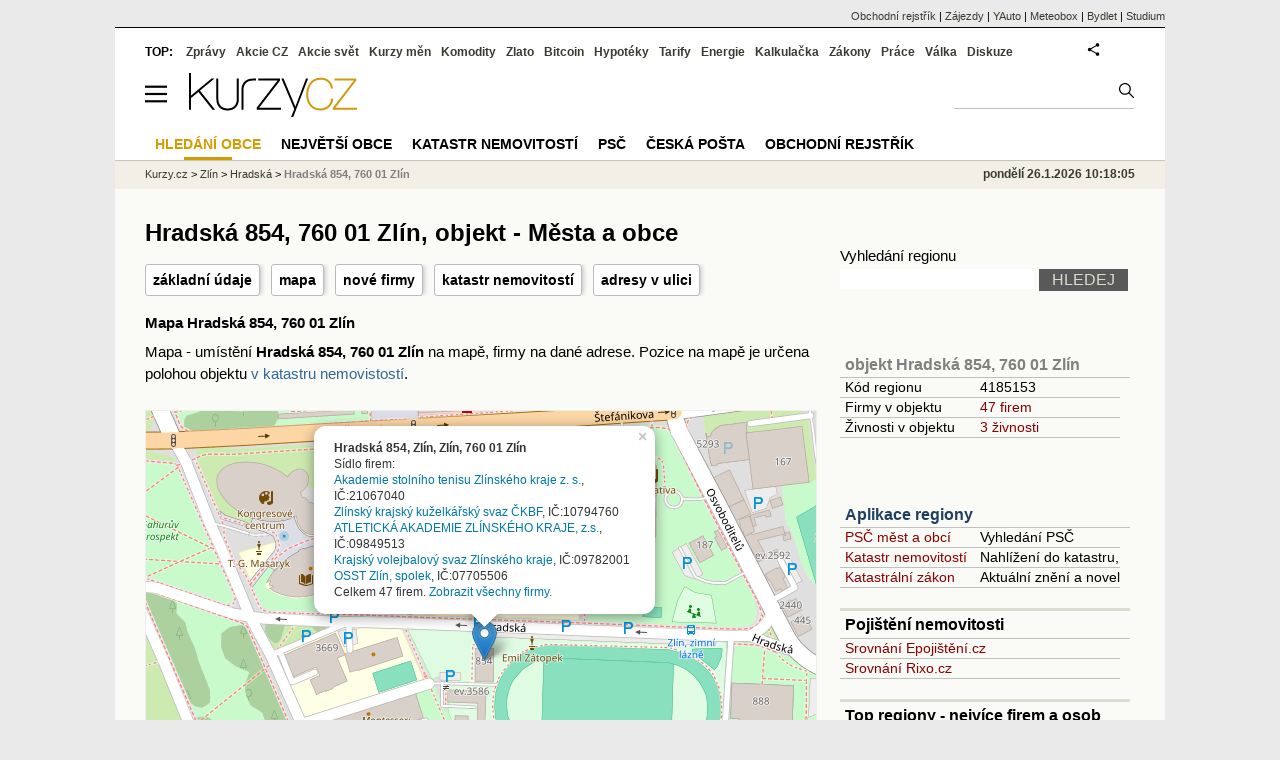

--- FILE ---
content_type: text/html; charset=utf-8
request_url: https://regiony.kurzy.cz/zlin/hradska/854/
body_size: 18132
content:
<!DOCTYPE html>
<html lang="cs">
	<head>
	<meta http-equiv="X-UA-Compatible" content="IE=edge">

	
	<script>z_start = new Date();mobile_view=false;jsmobil=0;pp_gemius_identifier='d1MwDU9SrxOx9q4n5YT6YtU6LVTB1k8ZTDlgpsh4h2f.b7';var pp_gemius_use_cmp=true;window['gtag_enable_tcf_support']=true</script>


	<meta charset="utf-8"><meta http-equiv="content-language" content="cs">
	<title>Hradská 854, 760 01 Zlín, objekt - Města a obce | Kurzy.cz</title>
	<meta name="description" content="Hradská 854, 760 01 Zlín - mapa, informace o poště a PSČ, údaje z katastru nemovitostí a katastrální mapa, statistické údaje o objektu, GPS pozice pro navigaci, informace o firmách, osobách a živnostech z veřejného rejstříku."><meta property='og:image' content='https://i.fin.cz/og/regiony.kurzy.cz/zlin/hradska/854___add[260126].png' /><meta name="author" content="Kurzy.cz">

	
		<meta name="viewport" content="width=990">
		<script>
	/* <![CDATA[ */
	var a_adv={rs_time:0,rs_timeout:1000,im:function(t){},ram:function(t){},repairIE:function(t){},all:function(t){},get_one:function(t,n){this.runfc("get_one",t,n)},rscript:function(t){},mscript:function(t){},runfc:function(t,n,i,e,o,r,f,s,u,c,m){if("undefined"==typeof a_advs)return 0==this.rs_time&&(this.rs_time=new Date().getTime()),new Date().getTime()-this.rs_time<this.rs_timeout&&"get_one"===t&&setTimeout(this.get_one.bind(this,n,i),100),!1;"get_one"===t&&a_advs.get_one(n,i)}};
	var alia_gSeznamSession
	var alia_adv = {code:'wrobjekt',mc_msg_top:'11457',mc_msg_bot:'11504',mc_msg_rtb:'11504',AdFormCat:'33',tree_code:'wrobjekt',flavour:'full',noview:'',lv:'1',nm:'1'};  
	var alia_gAdServer = 'rs.kurzy.cz'; 
	/*var alia_gAdServer = 'www.kurzy.cz';*/ 
	var alia_gAdPosition = 'wRegiony';
	var alia_gAdvBulkTemplates  = '______________';
	
		alia_adv.imm = '[base64]'; 
		var alia_gAdvBulkPositions  = '[base64]'; 
		var alia_gAdvPriority = '_doublesky_300adsense_|_250stranka_300adsense_|_|_'
	
	var alia_gCode = 'wrobjekt';
	var alia_gLV = '1'
	var alia_gAdSpecialPosition = ''   
	
	var alia_gDFP = 1
	
	var alia_gVersion = ''
	var alia_adv_params = {};
	var a_adv_cizadb = false;
	var alia_gPrf = 'prf';
	/* ]]> */
</script>



	

	<script src="//s.fin.cz/l/levelN.asp?flavour=full&lmf=260107" async></script>

	 <link type="text/css" href="https://s.fin.cz/l/lm6.css?v=323" rel="stylesheet" media="all"> 

	
	
	<link rel="alternate" type="application/rss+xml" title="RSS kurzy.cz" href="https://www.kurzy.cz/zpravy/util/forext.dat?type=rss">
    <script defer src="https://s.fin.cz/l/js/all2025.js?lmf=251126b" charset="utf-8"></script>

	
	<script src="//ajax.googleapis.com/ajax/libs/jquery/3.6.0/jquery.min.js"></script>

	<script src="https://s.fin.cz/l/js/regiony.js"></script>
	
		
	</head>
	<body>
	
	
	<div id="adv_mobile"><script>a_adv.im('mobile')</script></div>
	
	<div id="ram" class="ecb">
	
		
		
			<div id="adv_ram"><script>a_adv.im('ram')</script></div>
		
		

		<div id="ram_inner" class="ecb">
		<script>a_adv.ram('k')</script>

		
			<div id="contentnew" class="ecb 1">
		

			
				
					<div id="adv_content"><script> a_adv.im('content') </script></div>
				
			

			
			
  

  <style>
  

  </style>

  
	<!-- levy pravy sloupec bez predelu -->
	<div id="main" class="ecb">
	  <div id="leftcolumn" class="ecb">
		
		
		<h1>Hradská 854, 760 01 Zlín, objekt - Města a obce</h1>
		
		<div class="menu-page-wrapper">
		<ul class="topmenu">
<li><a href="#udaje">základní údaje</a></li>
<li><a href="#mapa">mapa</a></li>
<li><a href="#firmy">nové firmy</a></li>


	<li><a href="#katastr">katastr nemovitostí</a></li>
	
		
			<li><a href="#seznam">adresy v ulici</a></li>
		
	

</ul>  
		</div>
		
		
		<!--lc-->
		

<style type="text/css">
table.pd th.p {width:80px;}
</style>
<div id="adv_topclient1" style="text-align: center"><script> a_adv.im('topclient1') </script></div>




	


<h3 id="mapa">Mapa Hradská 854, 760 01 Zlín</h3>
<p>Mapa - umístění <b>Hradská 854, 760 01 Zlín</b> na mapě, firmy na dané adrese.
Pozice na mapě je určena polohou objektu <a href="https://regiony.kurzy.cz/katastr/o4185153/">v katastru nemovistostí</a>.

</p>


<div id="adresy_mapa" style="width:100%;min-width:670px;height:500px;margin:20px 0" title="Mapa rozložení podnikatelských aktivit v objektu Hradská 854, 760 01 Zlín">
<h4>Hradská 854, 760 01 Zlín - Mapa</h4> 
Na tomto místě se zobrazí mapa s informacemi o podnikání a sídlech firem na adrese Hradská 854, 760 01 Zlín. 
Pokud tuto mapu nevidíte, zkotrolujte prosím, zda je ve vašem prohlížeči spuštěn Javaskript. 
</div>

<link rel="stylesheet" href="https://s.fin.cz/vizualizace/mapy/v5/dist/base.css" />
<script src="https://s.fin.cz/vizualizace/mapy/v5/dist/base.js?t=220905"></script>
<script src="https://s.fin.cz/vizualizace/mapy/v5/dist/point.js"></script>
<script>
  
  var address = 'Hradská 854, Zlín, Zlín, 760 01 Zlín';
  
    var info = '<div><strong>'+address+'</strong>';
    
      info += '</div>Sídlo firem:';
      
        info += '<div><a href="https://rejstrik-firem.kurzy.cz/21067040/akademie-stolniho-tenisu-zlinskeho-kraje-z-s/">Akademie stolního tenisu Zlínského kraje z. s.</a>, IČ:21067040</div>';
      
        info += '<div><a href="https://rejstrik-firem.kurzy.cz/10794760/zlinsky-krajsky-kuzelkarsky-svaz-ckbf/">Zlínský krajský kuželkářský svaz ČKBF</a>, IČ:10794760</div>';
      
        info += '<div><a href="https://rejstrik-firem.kurzy.cz/09849513/atleticka-akademie-zlinskeho-kraje-z-s/">ATLETICKÁ AKADEMIE ZLÍNSKÉHO KRAJE, z.s.</a>, IČ:09849513</div>';
      
        info += '<div><a href="https://rejstrik-firem.kurzy.cz/09782001/krajsky-volejbalovy-svaz-zlinskeho-kraje/">Krajský volejbalový svaz Zlínského kraje</a>, IČ:09782001</div>';
      
        info += '<div><a href="https://rejstrik-firem.kurzy.cz/07705506/osst-zlin-spolek/">OSST Zlín, spolek</a>, IČ:07705506</div>';
      
      
        info += '<div>Celkem 47 firem. <a href="https://regiony.kurzy.cz/zlin/hradska/854/firmy-vypis/" title="zobraz firmy v objektu Hradská 854, 760 01 Zlín">Zobrazit všechny firmy.</a></div>';
      
    
  

  var mapa_adresa = LFA.createMap('adresy_mapa', {
    center: [49.22195194469434, 17.66674429310314], zoom: 17,
		baseLayers: ['osm', 'cuzkZM'],
    fullScreen: true,
    smartScroll: true
  });

  mapa_adresa.__addPoint(49.22195194469434, 17.66674429310314, info, {
    name: 'Zobrazený bod',
    openPopup: true
  });
</script>



	

<div data-thumb='2' id='region_udaje' title='objekt Hradská 854, 760 01 Zlín, základní údaje'>
	<h2 id="udaje">Základní údaje o objektu Hradská 854, 760 01 Zlín</h2>

	<div class="resrow">
	<div class="rescol respadr">

		<span itemprop="address" itemscope itemtype="http://schema.org/PostalAddress">
			<meta itemprop="postalCode" content="76001" />
			<meta itemprop="streetAddress" content="Hradská" />
			<meta itemprop="addressLocality" content="Zlín" />
			<meta itemprop="addressRegion" content="Zlínský" />
		</span>


	<table class='pd padall rowcl l colwidth' data-adv="no">

		<tr><td colspan="2"><h3 id="zarazeni">Zařazení objektu Hradská 854, 760 01 Zlín</h3></td></tr>

		<tr>
		<td>Název objektu</td>
		<td><a href="https://regiony.kurzy.cz/zlin/hradska/854/" title="objekt Hradská 854, 760 01 Zlín" itemprop="mainEntityOfPage"><span style="font-weight:bold" itemprop="name">Hradská 854, 760 01 Zlín</span></a></td>
		</tr>

		 

		
		<tr>
		<td>PSČ</td>

		<td>
			

			
			<a href="https://regiony.kurzy.cz/psc/76001/" title="">76001</a>
			
			
			
		</td>
		</tr>
		



		

		
		
		<tr>
		<td>Katastr, mapa</td>
		<td>
			<a title='Údaje o objektu a parcele z katastru nemovitostí, katastrální mapa.' href="https://regiony.kurzy.cz/katastr/o4185153/">Zlín 854</a>
		</td>
		</tr>
		
		


		
		
		<tr>
		<td>Ulice</td>
		<td> <a href="https://regiony.kurzy.cz/zlin/hradska/" title="Ulice Hradská">Hradská</a></td>

		</tr>
		

		
		
		<tr>
		<td>Obec</td>
		<td> 
			<a href="https://www.kurzy.cz/obec/zlin/" title="Obec Zlín">Zlín</a> 
		</td>
		</tr>

		

		 

		 


		
		<tr>
		<td>Okres</td>
		<td><a href="https://regiony.kurzy.cz/okres/zlin/" title="Okres Zlín">Zlín</a></td>
		</tr>

		 



		
		<tr>
		<td>Kraj</td>
		<td><a href="https://regiony.kurzy.cz/kraj/zlinsky/" title="Kraj Zlínský">Zlínský</a></td>
		</tr>
		



		

		
		<tr>
		<td>Statistika</td>
		<td>
			<a title='Základní statistické údaje o objektu Hradská 854, 760 01 Zlín' href="https://regiony.kurzy.cz/katastr/o4185153/stats/">Statistické údaje o objektu</a>
		</td>
		</tr>
		



		<tr><td colspan="2"><h3 id="zarazeni">Identifikace objektu Hradská 854, 760 01 Zlín</h3></td></tr>
		
		<tr>
		<td>GPS pozice</td>
		<td>
			<div itemprop="geo" itemscope itemtype="http://schema.org/GeoCoordinates" title="GPS pozice ze systému RUIAN"><span itemprop="latitude">49.22195194469434</span>, <span itemprop="longitude">17.66674429310314</span></div> <a href="geo:49.22195194469434,17.66674429310314">Navigovat</a>
		</td>
		</tr>
		


		
		<tr>
		<td>RUIAN kód</td>
		<td>
			SO.4185153
		</td>
		</tr>
		

		



		

	

		</table> 
	</div>
	
	<div class="rescol respadl">
		<table class='pd pad rowcl l colwidth' data-adv="no">
				
				
				<tr><th colspan="2"><h3 id="volby" style="color:red;font-weight: bold;">Volby v obci Zlín</h3></th></tr>
				<tr><td colspan="2">
					
					<a title='Výsledky voleb do PS 2025 v obci Zlín' href="https://www.kurzy.cz/volby/zlin">Výsledky parlamentních voleb Zlín</a>
					
				</td></tr>
					
					<tr><td colspan="2">
						
						<a title='Výsledky voleb do PS 2025 v okrese Zlín' href="https://www.kurzy.cz/volby/okres/zlin">Výsledky voleb okres Zlín</a>
						
					</td></tr>
					
					
					
				
			<tr><th colspan="2"><h3 id="rejstrik">Obchodní rejstřík v objektu Hradská 854, 760 01 Zlín</h3></th></tr>
			
			
			<tr>
				<td><a href="https://regiony.kurzy.cz/zlin/hradska/854/firmy-vypis/" title="Právnické osoby v objektu Hradská 854, 760 01 Zlín">Právnické osoby</a></td>
				<td class="r">47</td>
			</tr>
			
			
			<tr>
				<td><a href="https://regiony.kurzy.cz/~nr/zlin/hradska/854/firmy-zanikle-vypis/" title="Právnické osoby zaniklé v objektu Hradská 854, 760 01 Zlín">Právnické osoby zaniklé</a></td>
				<td class="r">3</td>
			</tr>
			
			
			<tr>
				<td><a rel="nofollow" href="https://regiony.kurzy.cz/~nr/zlin/hradska/854/osoby-vypis/" title="Živnosti v objektu Hradská 854, 760 01 Zlín">Živnosti</a></td>
				<td class="r"><img loading="lazy" src="https://i.fin.cz/i/Lock.gif" alt="Pouze pro přihlášené uživatele" /> 3</td>
			</tr>
			
			
			<tr>
				<td><a href="https://regiony.kurzy.cz/~nr/zlin/hradska/854/obchodni-rejstrik-firmy-vypis/" title="Firmy v OR v objektu Hradská 854, 760 01 Zlín">Firmy v OR</a></td>
				<td class="r">8</td>
			</tr>
			
			
			<tr>
				<td><a href="https://regiony.kurzy.cz/~nr/zlin/hradska/854/obchodni-rejstrik-firmy-historie-vypis/" title="Firmy v OR, historie v objektu Hradská 854, 760 01 Zlín">Firmy v OR, historie</a></td>
				<td class="r">13</td>
			</tr>
			
			
			<tr>
				<td><a href="https://regiony.kurzy.cz/~nr/zlin/hradska/854/obchodni-rejstrik-firmy-vymazane-vypis/" title="Firmy v OR, vymazané v objektu Hradská 854, 760 01 Zlín">Firmy v OR, vymazané</a></td>
				<td class="r">3</td>
			</tr>
			
			
			<tr>
				<td><a rel="nofollow" href="https://regiony.kurzy.cz/~nr/zlin/hradska/854/zivnostensky-rejstrik-provozovny-vypis/" title="Provozovny v objektu Hradská 854, 760 01 Zlín">Provozovny</a></td>
				<td class="r"><img loading="lazy" src="https://i.fin.cz/i/Lock.gif" alt="Pouze pro přihlášené uživatele" /> 8</td>
			</tr>
			
			
			<tr>
				<td><a rel="nofollow" href="https://regiony.kurzy.cz/~nr/zlin/hradska/854/zivnostensky-rejstrik-provozovny-historie-vypis/" title="Provozovny historie v objektu Hradská 854, 760 01 Zlín">Provozovny historie</a></td>
				<td class="r"><img loading="lazy" src="https://i.fin.cz/i/Lock.gif" alt="Pouze pro přihlášené uživatele" /> 38</td>
			</tr>
			
			
			<tr>
				<td>Nabídky práce</td>
				<td class="r">2</td>
			</tr>
			
				
		</table>

		

	</div>
	</div>
</div>














<div itemscope itemtype="http://schema.org/AdministrativeArea">

<p id="top_description">Hradská 854, 760 01 Zlín - mapa, informace o poště a PSČ, <a href="https://regiony.kurzy.cz/katastr/o4185153/">údaje z katastru nemovitostí a katastrální mapa</a>, <a href="https://regiony.kurzy.cz/katastr/o4185153/stats/">statistické údaje o objektu</a>, GPS pozice pro navigaci, informace o firmách, osobách a živnostech z veřejného rejstříku.</p>










	



 




	
		
		
			<hr class="big" />
			<h2 id="firmy">Poslední změny firem v objektu Hradská 854, 760 01 Zlín</h2>
				V objektu evidujeme 104 změny.
			




    <table class="pd rca leftcolumnwidth rowcl padall" style="margin-bottom:5px" data-adv="no">
        
            <tr class="typ2">
                <td>3.11.2025</td>
                <td>Změna názvu firmy na adrese z <span style="color:gray">LERO SPORT s.r.o.</span> na LERO SPORT s.r.o. v likvidaci</td>
            </tr>
        
            <tr class="typ1">
                <td>4.8.2025</td>
                <td>Nová firma na adrese <a href="https://rejstrik-firem.kurzy.cz/26270986/">STEZA Zlín, spol. s r.o.</a></td>
            </tr>
        
            <tr class="typ0">
                <td>31.5.2024</td>
                <td>Firma se odstěhovala <span style="color:gray">Lodní sporty Zlín, z.s.</span></td>
            </tr>
        
            <tr class="typ1">
                <td>18.1.2024</td>
                <td>Nová firma na adrese <a href="https://rejstrik-firem.kurzy.cz/21067040/">Akademie stolního tenisu Zlínského kraje z. s.</a></td>
            </tr>
        
            <tr class="typ1">
                <td>18.10.2022</td>
                <td>Nová firma na adrese <a href="https://rejstrik-firem.kurzy.cz/64467490/">SPORTOVÁNÍ V MATEŘSKÝCH ŠKOLKÁCH, z.s.</a></td>
            </tr>
        
            <tr class="typ2">
                <td>16.9.2022</td>
                <td>Změna názvu firmy na adrese z <span style="color:gray">R.K. Style s.r.o.</span> na R.K. Style s.r.o. v likvidaci</td>
            </tr>
        
            <tr class="typ2">
                <td>25.6.2022</td>
                <td>Změna názvu firmy na adrese z <span style="color:gray">RUGBY CLUB Zlín, z.s.</span> na Rugby Club Zlín, z.s.</td>
            </tr>
        
            <tr class="typ1">
                <td>9.7.2021</td>
                <td>Nová firma na adrese <a href="https://rejstrik-firem.kurzy.cz/70927961/">Zlínský krajský atletický svaz</a></td>
            </tr>
        
            <tr class="typ1">
                <td>13.5.2021</td>
                <td>Nová firma na adrese <a href="https://rejstrik-firem.kurzy.cz/10794760/">Zlínský krajský kuželkářský svaz ČKBF</a></td>
            </tr>
        
            <tr class="typ1">
                <td>8.3.2021</td>
                <td>Nová firma na adrese <a href="https://rejstrik-firem.kurzy.cz/49157906/">Vodácký spolek Čolek, z.s.</a></td>
            </tr>
        
    <tr class="tl"><td colspan="2"><a href="https://regiony.kurzy.cz/~nr/zlin/hradska/854/udalosti-vypis/" title="Zobraz změny a události v <bound method mRegionyRegion.typslovne6 of <RegionyRegion: RegionyRegion objekt, 804185153, Hradská 854, 760 01 Zlín>> Hradská 854, 760 01 Zlín">Zobrazit všechny události.</a></td></tr></table>




		
	

	
		<hr />
		

<h2 id="firmy">Nově vzniklé firmy v objektu Hradská 854, 760 01 Zlín</h2>
<div>V objektu <strong>Hradská 854, 760 01 Zlín</strong> má sídlo 47 firem.

V minulosti sídlilo v objektu dalších 13 firem.
 

3 firmy byly z obchodního rejstříku vymazány.  


<a href="#eodkazy">Podrobnější informace o firmách a osobách v objektu</a> a jejich počtech najdete výše. 
</div>
<br>


<table class="pd leftcolumnwidth rowcl padall" data-adv="no">
<tr>

<th>Vznik</th>

<th>Název</th><th></th></tr>

	<tr class="pl">

		<td>18.01.2024</td>

		<td><a href="https://rejstrik-firem.kurzy.cz/21067040/akademie-stolniho-tenisu-zlinskeho-kraje-z-s/">Akademie stolního tenisu Zlínského kraje z. …</a> </td>
		<td>Hradská 854, 760 01 Zlín</td>
		</tr>

	<tr class="ps">

		<td>13.05.2021</td>

		<td><a href="https://rejstrik-firem.kurzy.cz/10794760/zlinsky-krajsky-kuzelkarsky-svaz-ckbf/">Zlínský krajský kuželkářský svaz ČKBF</a> </td>
		<td>Hradská 854, 760 01 Zlín</td>
		</tr>

	<tr class="pl">

		<td>22.01.2021</td>

		<td><a href="https://rejstrik-firem.kurzy.cz/09849513/atleticka-akademie-zlinskeho-kraje-z-s/">ATLETICKÁ AKADEMIE ZLÍNSKÉHO KRAJE, z.s.</a> </td>
		<td>Hradská 854, 760 01 Zlín</td>
		</tr>

	<tr class="ps">

		<td>01.01.2021</td>

		<td><a href="https://rejstrik-firem.kurzy.cz/09782001/krajsky-volejbalovy-svaz-zlinskeho-kraje/">Krajský volejbalový svaz Zlínského kraje</a> </td>
		<td>Hradská 854, 760 01 Zlín</td>
		</tr>

	<tr class="pl">

		<td>28.12.2018</td>

		<td><a href="https://rejstrik-firem.kurzy.cz/07705506/osst-zlin-spolek/">OSST Zlín, spolek</a> </td>
		<td>Hradská 854, 760 01 Zlín</td>
		</tr>

	<tr class="ps">

		<td>31.08.2018</td>

		<td><a href="https://rejstrik-firem.kurzy.cz/07405251/servisni-centrum-sportu-cus-zlin/">Servisní centrum sportu ČUS Zlín</a> </td>
		<td>Hradská 854, 760 01 Zlín</td>
		</tr>

	<tr class="pl">

		<td>20.10.2017</td>

		<td><a href="https://rejstrik-firem.kurzy.cz/06512526/zlinsky-krajsky-svaz-stolniho-tenisu-z-s/">Zlínský krajský svaz stolního tenisu, z.s.</a> </td>
		<td>Hradská 854, 760 01 Zlín</td>
		</tr>

	<tr class="ps">

		<td>22.06.2016</td>

		<td><a href="https://rejstrik-firem.kurzy.cz/05174708/chata-bystricka-z-s/">Chata Bystřička z.s.</a> </td>
		<td>Hradská 854, 760 01 Zlín</td>
		</tr>

	<tr class="pl">

		<td>02.06.2016</td>

		<td><a href="https://rejstrik-firem.kurzy.cz/05101271/zlinsky-krajsky-svaz-csos/">Zlínský krajský svaz ČSOS</a> </td>
		<td>Hradská 854, 760 01 Zlín</td>
		</tr>

	<tr class="ps">

		<td>15.12.2014</td>

		<td><a href="https://rejstrik-firem.kurzy.cz/03640230/nadacni-fond-na-podporu-fotbalove-mladeze-zlinskeho-kraje/">Nadační fond na podporu fotbalové mládeže …</a> </td>
		<td>Hradská 854, 760 01 Zlín</td>
		</tr>

	<tr class="pl">

		<td>15.05.2014</td>

		<td><a href="https://rejstrik-firem.kurzy.cz/02932938/spolek-pro-realizaci-sochy-emila-zatopka-na-stadionu-mladeze-ve-zline-z-s/">"SPOLEK PRO REALIZACI SOCHY EMILA ZÁTOPKA …</a> </td>
		<td>Hradská 854, 760 01 Zlín</td>
		</tr>

	<tr class="ps">

		<td>24.08.2012</td>

		<td><a href="https://rejstrik-firem.kurzy.cz/24263281/ag-king-sro/">AG King s.r.o.</a> </td>
		<td>Hradská 854, 760 01 Zlín</td>
		</tr>

	<tr class="pl">

		<td>26.06.2011</td>

		<td><a href="https://rejstrik-firem.kurzy.cz/22883070/okresni-fotbalovy-svaz-zlin/">Okresní fotbalový svaz Zlín</a> </td>
		<td>Hradská 854, 760 01 Zlín</td>
		</tr>

	<tr class="ps">

		<td>11.12.2003</td>

		<td><a href="https://rejstrik-firem.kurzy.cz/26649641/aspv-sk-zlin-z-s/">ASPV SK ZLÍN, z.s.</a> </td>
		<td>Hradská 854, 760 01 Zlín</td>
		</tr>

	<tr class="pl">

		<td>13.05.2002</td>

		<td><a href="https://rejstrik-firem.kurzy.cz/70975116/sachovy-svaz-zlinskeho-kraje/">Šachový svaz Zlínského kraje</a> </td>
		<td>Hradská 854, 760 01 Zlín</td>
		</tr>

	<tr class="ps">

		<td>12.12.2001</td>

		<td><a href="https://rejstrik-firem.kurzy.cz/26270986/steza-zlin-sro/">STEZA Zlín, spol. s r.o.</a> </td>
		<td>Hradská 854, 760 01 Zlín</td>
		</tr>

	<tr class="pl">

		<td>07.06.2001</td>

		<td><a href="https://rejstrik-firem.kurzy.cz/70925003/zlinska-krajska-organizace-cus/">ZLÍNSKÁ KRAJSKÁ ORGANIZACE ČUS</a> </td>
		<td>Hradská 854, 760 01 Zlín</td>
		</tr>

	<tr class="ps">

		<td>22.05.2001</td>

		<td><a href="https://rejstrik-firem.kurzy.cz/70927961/zlinsky-krajsky-atleticky-svaz/">Zlínský krajský atletický svaz</a> </td>
		<td>Hradská 854, 760 01 Zlín</td>
		</tr>

	<tr class="pl">

		<td>09.05.2001</td>

		<td><a href="https://rejstrik-firem.kurzy.cz/70935882/zlinsky-krajsky-fotbalovy-svaz/">Zlínský krajský fotbalový svaz</a> </td>
		<td>Hradská 854, 760 01 Zlín</td>
		</tr>

	<tr class="ps">

		<td>18.09.2000</td>

		<td><a href="https://rejstrik-firem.kurzy.cz/70864276/krajsky-svaz-cyklistiky-zlin-z-s/">Krajský svaz cyklistiky Zlín z.s.</a> </td>
		<td>Hradská 854, 760 01 Zlín</td>
		</tr>

</table>




<div class='tl'>
	V objektu <strong>Hradská 854, 760 01 Zlín</strong> má sídlo 47 firem.
	<a href="https://regiony.kurzy.cz/zlin/hradska/854/firmy-vypis/" title="zobraz firmy v objektu Hradská 854, 760 01 Zlín">Zobrazit všechny firmy.</a>
</div>


	
	
	




	
	
		<hr class="big" />
		<h2 id="katastr">Katastr nemovitostí</h2>
		




<table class="pd big leftcolumnwidth" style="background-color:#ffffff;" data-adv="no">
<tr class="pt"><th colspan="2">Zlín 854 na parcele st. 5543 v KÚ Zlín<br />Informace z katastru nemovitostí</th></tr>


<tr><th class='l'>Čísla domovní</th><td><b>854</b></td></tr>


<tr><th class='l'>Na parcele</th><td><a href="https://regiony.kurzy.cz/katastr/p3550452705/">st. 5543</a></td></tr>


<tr>
	<th class='l'>Více o objektu</th>
	<td>
		<a rel="nofollow" href="https://regiony.kurzy.cz/~nr/katastr/o4185153/nahlizeni/" title="Katastr - nahlížení do katastru nemovitostí Zlín 854 na parcele st. 5543 v KÚ Zlín">Nahlížení - majitel</a>
		| <a rel="nofollow" href="https://regiony.kurzy.cz/~nr/katastr/o4185153/cuzkinfo/">CUZK</a>
	</td>
</tr>

<tr><th class='l'>Adresní místa v objektu</th><td>

<a href="https://regiony.kurzy.cz/~nr/katastr/a4214803/">1 adresa, Hradská 854</a>

</td></tr>


<tr><th class='l'>Zastavěná plocha</th><td>371m2</td></tr>


<tr><th class='l'>Počet bytů</th><td>2</td></tr>
<tr><th class='l'>Počet podlaží</th><td>2</td></tr>

<tr><th class='l' title='ID budovy v ISKN (Informační systém katastru nemovitostí)'>ID Budovy</th><td>681256705</td></tr>

<tr>
	<th class='l'>Platí od</th>
	<td>07.01.2024</td>
</tr>



<tr><th class='l'>Kód</th><td>SO.4185153</td></tr>



<tr><th class='l'>Definiční bod</th><td>X:-1165538.53 Y:-521114.21</td></tr>




</table>





<table class="pd big" style="background-color:#fff;">
<caption>Umístění objektu</caption>
	
	<tr><th class='l'>Definiční bod</th><td>X:-1165538.53 Y:-521114.21</td></tr>
	<tr><th class='l'>GPS pozice</th><td><a href="geo:49.22195194469434,17.66674429310314">49.22195194469434,17.66674429310314</a></td></tr>
	
	
	
	<tr>
		<td colspan='2' class='l'><b>Mapy</b>:
		
		<a href="https://regiony.kurzy.cz/katastr/o4185153/mapa/">Katastrální mapa</a>
		| <a rel="nofollow" href="https://vdp.cuzk.cz/marushka/?ThemeID=1&amp;MarQueryID=SO&amp;MarQParamCount=1&amp;MarQParam0=4185153">Marushka</a>
		| <a rel="nofollow" href="https://mapy.cz/zakladni?q=49.22195194469434,17.66674429310314" title="Mapa Seznam Zlín 854 na parcele st. 5543 v KÚ Zlín"><font style='color:red'>Seznam</font></a>
		| <a rel="nofollow" href="https://www.google.cz/maps/place/49.22195194469434+17.66674429310314" title="Mapa Google Zlín 854 na parcele st. 5543 v KÚ Zlín"><font style='color:#4285f4'>Google</font></a>
		
			
			
		</td>
	</tr>
	

</table>





<h2 id='mapa'>Katastrální mapa</a>
<div>
<a href="https://regiony.kurzy.cz/katastr/o4185153/mapa/" title="Dynamická katastrální mapa pro Zlín 854 na parcele st. 5543 v KÚ Zlín"><img loading="lazy" class="reswidth" src="https://regiony.kurzy.cz/katastralni-mapy/stavba/153/o4185153.png" alt="Zlín 854 na parcele st. 5543 v KÚ Zlín, Katastrální mapa" /></a>
</div>



		
	
		
		
			

	<hr />
	<h2 id="seznam">objekty ulice Hradská, ve kterých má sídlo nejvíce společností</h2>
	<div>V následujících objektech ulice <strong>Hradská</strong> je umístěno sídlo nejvíce firem:</div>

	

<table class='pd leftcolumnwidth rowcl pad rca' data-adv="no">	
	<tr class='pf'>
		<th>Název objektu</th>
		<th class='r p'>Firem</th>
		<th class='r p'>Živností</th>
		<th class='r p'>Osob OR</th>
	</tr>

	
		<tr>
	
			<td class='v_nazev'><a href="https://regiony.kurzy.cz/zlin/hradska/854/" 
				title="objekt Hradská 854, 760 01 Zlín, Hradská">Hradská 854, 760 01 Zlín, obec Zlín</a></td>

			<td class='r'><a rel="nofollow" href="https://regiony.kurzy.cz/zlin/hradska/854/firmy-vypis/" 
				title="Firmy v objektu Hradská 854, 760 01 Zlín, Hradská">47</a> </td>

			<td class='r'><a rel="nofollow" href="https://regiony.kurzy.cz/~nr/zlin/hradska/854/osoby-vypis/" 
				title="Živnosti v objektu Hradská 854, 760 01 Zlín, Hradská">3</a></td>

			<td class='r'>-</td>
				
		</tr>
	
		<tr>
	
			<td class='v_nazev'><a href="https://regiony.kurzy.cz/zlin/hradska/888/" 
				title="objekt Hradská 888, 760 01 Zlín, Hradská">Hradská 888, 760 01 Zlín, obec Zlín</a></td>

			<td class='r'><a rel="nofollow" href="https://regiony.kurzy.cz/zlin/hradska/888/firmy-vypis/" 
				title="Firmy v objektu Hradská 888, 760 01 Zlín, Hradská">4</a> </td>

			<td class='r'><a rel="nofollow" href="https://regiony.kurzy.cz/~nr/zlin/hradska/888/osoby-vypis/" 
				title="Živnosti v objektu Hradská 888, 760 01 Zlín, Hradská">3</a></td>

			<td class='r'>-</td>
				
		</tr>
	
		<tr>
	
			<td class='v_nazev'><a href="https://regiony.kurzy.cz/zlin/hradska/595/" 
				title="objekt Hradská 595, 760 01 Zlín, Hradská">Hradská 595, 760 01 Zlín, obec Zlín</a></td>

			<td class='r'><a rel="nofollow" href="https://regiony.kurzy.cz/zlin/hradska/595/firmy-vypis/" 
				title="Firmy v objektu Hradská 595, 760 01 Zlín, Hradská">2</a> </td>

			<td class='r'><a rel="nofollow" href="https://regiony.kurzy.cz/~nr/zlin/hradska/595/osoby-vypis/" 
				title="Živnosti v objektu Hradská 595, 760 01 Zlín, Hradská">2</a></td>

			<td class='r'>-</td>
				
		</tr>
	
		<tr>
	
			<td class='v_nazev'><a href="https://regiony.kurzy.cz/zlin/hradska/662/" 
				title="objekt Hradská 662, 760 01 Zlín, Hradská">Hradská 662, 760 01 Zlín, obec Zlín</a></td>

			<td class='r'><a rel="nofollow" href="https://regiony.kurzy.cz/zlin/hradska/662/firmy-vypis/" 
				title="Firmy v objektu Hradská 662, 760 01 Zlín, Hradská">1</a> </td>

			<td class='r'><a rel="nofollow" href="https://regiony.kurzy.cz/~nr/zlin/hradska/662/osoby-vypis/" 
				title="Živnosti v objektu Hradská 662, 760 01 Zlín, Hradská">2</a></td>

			<td class='r'>-</td>
				
		</tr>
	
		<tr>
	
			<td class='v_nazev'><a href="https://regiony.kurzy.cz/zlin/hradska/55-e/" 
				title="adresa Hradská ev. č. 55, 760 01 Zlín, Hradská">Hradská ev. č. 55, 760 01 Zlín, obec Zlín</a></td>

			<td class='r'><a rel="nofollow" href="https://regiony.kurzy.cz/zlin/hradska/55-e/firmy-vypis/" 
				title="Firmy v adrese Hradská ev. č. 55, 760 01 Zlín, Hradská">1</a> </td>

			<td class='r'>-</td>

			<td class='r'>-</td>
				
		</tr>
	
		<tr>
	
			<td class='v_nazev'><a href="https://regiony.kurzy.cz/zlin/hradska/4374/" 
				title="objekt Hradská 4374, 760 01 Zlín, Hradská">Hradská 4374, 760 01 Zlín, obec Zlín</a></td>

			<td class='r'><a rel="nofollow" href="https://regiony.kurzy.cz/zlin/hradska/4374/firmy-vypis/" 
				title="Firmy v objektu Hradská 4374, 760 01 Zlín, Hradská">1</a> </td>

			<td class='r'>-</td>

			<td class='r'>-</td>
				
		</tr>
	
		<tr>
	
			<td class='v_nazev'><a href="https://regiony.kurzy.cz/zlin/hradska/5291/" 
				title="objekt Hradská 5291, 760 01 Zlín, Hradská">Hradská 5291, 760 01 Zlín, obec Zlín</a></td>

			<td class='r'><a rel="nofollow" href="https://regiony.kurzy.cz/zlin/hradska/5291/firmy-vypis/" 
				title="Firmy v objektu Hradská 5291, 760 01 Zlín, Hradská">1</a> </td>

			<td class='r'><a rel="nofollow" href="https://regiony.kurzy.cz/~nr/zlin/hradska/5291/osoby-vypis/" 
				title="Živnosti v objektu Hradská 5291, 760 01 Zlín, Hradská">6</a></td>

			<td class='r'>-</td>
				
		</tr>
	
		<tr>
	
			<td class='v_nazev'><a href="https://regiony.kurzy.cz/zlin/hradska/521/" 
				title="objekt Hradská 521, 760 01 Zlín, Hradská">Hradská 521, 760 01 Zlín, obec Zlín</a></td>

			<td class='r'>- </td>

			<td class='r'>-</td>

			<td class='r'>-</td>
				
		</tr>
	
		<tr>
	
			<td class='v_nazev'><a href="https://regiony.kurzy.cz/zlin/hradska/2912/" 
				title="adresa Hradská 2912, 760 01 Zlín, Hradská">Hradská 2912, 760 01 Zlín, obec Zlín</a></td>

			<td class='r'>- </td>

			<td class='r'><a rel="nofollow" href="https://regiony.kurzy.cz/~nr/zlin/hradska/2912/osoby-vypis/" 
				title="Živnosti v adrese Hradská 2912, 760 01 Zlín, Hradská">1</a></td>

			<td class='r'>-</td>
				
		</tr>
	
		<tr>
	
			<td class='v_nazev'><a href="https://regiony.kurzy.cz/zlin/hradska/19-e/" 
				title="adresa Hradská ev. č. 19, 760 01 Zlín, Hradská">Hradská ev. č. 19, 760 01 Zlín, obec Zlín</a></td>

			<td class='r'>- </td>

			<td class='r'><a rel="nofollow" href="https://regiony.kurzy.cz/~nr/zlin/hradska/19-e/osoby-vypis/" 
				title="Živnosti v adrese Hradská ev. č. 19, 760 01 Zlín, Hradská">3</a></td>

			<td class='r'>-</td>
				
		</tr>
	
		<tr>
	
			<td class='v_nazev'><a href="https://regiony.kurzy.cz/zlin/hradska/1398/" 
				title="objekt Hradská 1398, 760 01 Zlín, Hradská">Hradská 1398, 760 01 Zlín, obec Zlín</a></td>

			<td class='r'>- </td>

			<td class='r'><a rel="nofollow" href="https://regiony.kurzy.cz/~nr/zlin/hradska/1398/osoby-vypis/" 
				title="Živnosti v objektu Hradská 1398, 760 01 Zlín, Hradská">1</a></td>

			<td class='r'>-</td>
				
		</tr>
	
		<tr>
	
			<td class='v_nazev'><a href="https://regiony.kurzy.cz/zlin/hradska/512/" 
				title="objekt Hradská 512, 760 01 Zlín, Hradská">Hradská 512, 760 01 Zlín, obec Zlín</a></td>

			<td class='r'>- </td>

			<td class='r'>-</td>

			<td class='r'>-</td>
				
		</tr>
	
		<tr>
	
			<td class='v_nazev'><a href="https://regiony.kurzy.cz/zlin/hradska/756/" 
				title="objekt Hradská 756, 760 01 Zlín, Hradská">Hradská 756, 760 01 Zlín, obec Zlín</a></td>

			<td class='r'>- </td>

			<td class='r'><a rel="nofollow" href="https://regiony.kurzy.cz/~nr/zlin/hradska/756/osoby-vypis/" 
				title="Živnosti v objektu Hradská 756, 760 01 Zlín, Hradská">1</a></td>

			<td class='r'>-</td>
				
		</tr>
	
		<tr>
	
			<td class='v_nazev'><a href="https://regiony.kurzy.cz/zlin/hradska/606/" 
				title="objekt Hradská 606, 760 01 Zlín, Hradská">Hradská 606, 760 01 Zlín, obec Zlín</a></td>

			<td class='r'>- </td>

			<td class='r'><a rel="nofollow" href="https://regiony.kurzy.cz/~nr/zlin/hradska/606/osoby-vypis/" 
				title="Živnosti v objektu Hradská 606, 760 01 Zlín, Hradská">1</a></td>

			<td class='r'>-</td>
				
		</tr>
	
		<tr>
	
			<td class='v_nazev'><a href="https://regiony.kurzy.cz/zlin/hradska/358/" 
				title="objekt Hradská 358, 760 01 Zlín, Hradská">Hradská 358, 760 01 Zlín, obec Zlín</a></td>

			<td class='r'>- </td>

			<td class='r'><a rel="nofollow" href="https://regiony.kurzy.cz/~nr/zlin/hradska/358/osoby-vypis/" 
				title="Živnosti v objektu Hradská 358, 760 01 Zlín, Hradská">1</a></td>

			<td class='r'>-</td>
				
		</tr>
	
		<tr>
	
			<td class='v_nazev'><a href="https://regiony.kurzy.cz/zlin/hradska/2378/" 
				title="objekt Hradská 2378, 760 01 Zlín, Hradská">Hradská 2378, 760 01 Zlín, obec Zlín</a></td>

			<td class='r'>- </td>

			<td class='r'><a rel="nofollow" href="https://regiony.kurzy.cz/~nr/zlin/hradska/2378/osoby-vypis/" 
				title="Živnosti v objektu Hradská 2378, 760 01 Zlín, Hradská">1</a></td>

			<td class='r'>-</td>
				
		</tr>
	
		<tr>
	
			<td class='v_nazev'><a href="https://regiony.kurzy.cz/zlin/hradska/o-2912/" 
				title="objekt Hradská 2912, 760 01 Zlín, Hradská">Hradská 2912, 760 01 Zlín, obec Zlín</a></td>

			<td class='r'>- </td>

			<td class='r'><a rel="nofollow" href="https://regiony.kurzy.cz/~nr/zlin/hradska/o-2912/osoby-vypis/" 
				title="Živnosti v objektu Hradská 2912, 760 01 Zlín, Hradská">1</a></td>

			<td class='r'>-</td>
				
		</tr>
	
		<tr>
	
			<td class='v_nazev'><a href="https://regiony.kurzy.cz/zlin/hradska/603/" 
				title="objekt Hradská 603, 760 01 Zlín, Hradská">Hradská 603, 760 01 Zlín, obec Zlín</a></td>

			<td class='r'>- </td>

			<td class='r'>-</td>

			<td class='r'>-</td>
				
		</tr>
	
		<tr>
	
			<td class='v_nazev'><a href="https://regiony.kurzy.cz/zlin/hradska/530/" 
				title="objekt Hradská 530, 760 01 Zlín, Hradská">Hradská 530, 760 01 Zlín, obec Zlín</a></td>

			<td class='r'>- </td>

			<td class='r'>-</td>

			<td class='r'>-</td>
				
		</tr>
	
		<tr>
	
			<td class='v_nazev'><a href="https://regiony.kurzy.cz/zlin/hradska/3014/" 
				title="objekt Hradská 3014, 760 01 Zlín, Hradská">Hradská 3014, 760 01 Zlín, obec Zlín</a></td>

			<td class='r'>- </td>

			<td class='r'><a rel="nofollow" href="https://regiony.kurzy.cz/~nr/zlin/hradska/3014/osoby-vypis/" 
				title="Živnosti v objektu Hradská 3014, 760 01 Zlín, Hradská">1</a></td>

			<td class='r'>-</td>
				
		</tr>
	
	
		
</table>

	
	
  
	<div class="tl">
	V ulici <strong>Hradská</strong> je celkem 110 objektů. 
	
		<a rel="nofollow" href="https://regiony.kurzy.cz/zlin/hradska/objekt-vypis/" title="Seznam všech objektů v ulici Hradská">Zobrazit všechny objekty</a> 
	</div>


		
	
		





</div>

		<!--/lc-->
		<div id="hsocial"></div>

		<!--html_bot-->
					 

		<div id="bzpravy"></div>
		<div id="adv_rectanglespodni"><script>a_adv.im("rectanglespodni")</script></div><hr style="margin-top:15px;height:12px" /><div id="pribuzne"><h2>Příbuzné stránky</h2> <ul class="ul"><li><a href="https://regiony.kurzy.cz/">Města a obce v ČR - vyhledávání firem a osob na adrese, zajímavosti - Města a obce</a></li><li><a href="https://www.kurzy.cz/dane-danova-priznani/dan-z-prijmu-fyzickych-osob.htm">Daňové přiznání k dani z příjmů fyzických osob 2019 včetně změn kvůli koronaviru</a></li><li><a href="https://www.kurzy.cz/dic/">DIČ - Daňové identifikační číslo, ověření DIČ firem a osob</a></li><li><a href="https://www.kurzy.cz/dic/fyzicke-osoby/">Vyhledání daňového identifikační čísla (DIČ) fyzické osoby</a></li><li><a href="https://www.kurzy.cz/zakony/361-2000-zakon-o-silnicnim-provozu/paragraf-125c/">PřestupkyPřestupky fyzických osob, § 125c - Zákon o silničním provozu č. 361/2000 Sb.</a></li><li><a href="https://www.kurzy.cz/formular/dan-z-prijmu-fyzickych-osob/">Daň z příjmů fyzických osob - formulář 2020</a></li><li><a href="https://www.kurzy.cz/podnikani/osvc/">OSVČ - osoba samostatně výdělečně činná</a></li><li><a href="https://www.kurzy.cz/prispevky-davky/prispevek-na-peci/">Příspěvek na péči - péče o osobu blízkou: nárok, výše, stupně</a></li><li><a href="https://regiony.kurzy.cz/zlin/hradska/854/firmy-vypis/">Hradská 854, 760 01 Zlín, objekt, Právnické osoby</a></li><li><a href="https://regiony.kurzy.cz/zlin/hradska/854/">Hradská 854, 760 01 Zlín, objekt - Města a obce</a></li><li><a href="https://regiony.kurzy.cz/zlin/hradska/854/udalosti-vypis/">Hradská 854, 760 01 Zlín, objekt - změny a události</a></li><li><a href="https://regiony.kurzy.cz/zlin/hradska/5291/firmy-vypis/">Hradská 5291, 760 01 Zlín, objekt, Právnické osoby</a></li></ul></div>
		
		
		  <div id="adv_left"> <script> a_adv.im('left') </script> </div>
		  <div id="adv_doubleskylevy"> <script>a_adv.im('doubleskylevy')</script> </div>
		
	  </div> <!--/leftcolumn-->

	  <div id="middlecolumn" onclick="Show_hide_rightcolumn()"></div>
	  <div id="rightcolumn" class="ecb"><div id="rightcolumn_hidden_button" onclick="Show_hide_rightcolumn()" title="Skrýt sloupec">X&nbsp;</div>

		
		  


	
	
	<div id="adv_250stranka" class="ecb">
		<script> a_adv.im('250stranka')</script>
	</div>
	<div id="adv_250stranka_n"><script>a_adv.repairIE('250stranka')</script></div>
	
	
	
	<div id="adv_doublesky" class="ecb">
		<script> a_adv.im('doublesky')</script>
	</div>
	<div id="adv_doublesky_n"><script>a_adv.repairIE('doublesky')</script></div>
	
	







	<div id="adv_placenyzaznamall">
		<script> a_adv.im('placenyzaznamall')</script>
	</div>

	





<div id="adv_300adsense" class="ecb">
	<script> a_adv.im('300adsense')</script>
</div>





	
		
		    <div id="adv_textovkaall">
				<script> a_adv.im('textovkaall') </script>
			</div>
		
			





<div class="joinbox"> 

  <form action="https://regiony.kurzy.cz/" method="get">	
			  
	<table class="prace_hledani">
	  <tbody>
		  <tr><td class="prace_hledani_popis">Vyhledání regionu</td></tr>
			<tr>
				<td class="prace_hledani_popis">
				  <input type="text" maxlength="100" name="s" /> <input type="submit" value="HLEDEJ" class="prace_hledani_odeslat" />				  
				</td>
		  </tr>
		  
	  </tbody>
	</table>
  </form>
</div>
 




<div class="joinbox menuright">

<h3><a href="https://regiony.kurzy.cz/zlin/hradska/854/" >objekt Hradská 854, 760 01 Zlín</a></h3>
<table>
	 
			
		<tr>
			<td>Kód regionu</td>
			<td>4185153</a></td>
		</tr>
		
		 
		<tr>
			<td>Firmy v objektu</td>
			<td><a href="https://regiony.kurzy.cz/zlin/hradska/854/firmy-vypis/" >47 firem</a></td>
		</tr>
		
	
		 
		<tr>
			<td>Živnosti v objektu</td>
			<td><a href="https://regiony.kurzy.cz/~nr/zlin/hradska/854/osoby-vypis/">3 živnosti</a></td>
		</tr>
		
	
		

		
		
	
		


	
</table>




</div>



<div class="joinbox menuright">
<h3><a href="https://regiony.kurzy.cz/">Aplikace regiony</a></h3>
<table>
	<tr>
		<td><a href="https://regiony.kurzy.cz/psc/" >PSČ měst a obcí</a></td>
		<td>Vyhledání PSČ</td>
	</tr>
	<tr>
		<td><a href="https://regiony.kurzy.cz/katastr/" >Katastr nemovitostí</a></td>
		<td>Nahlížení do katastru, mapy</td>
	</tr>
	<tr>
		<td><a href="https://zakony.kurzy.cz/256-2013-katastralni-zakon/" >Katastrální zákon</a></td>
		<td>Aktuální znění a novely</td>
	</tr>
	
</table>
<h3>Pojištění nemovitosti</h3>
<ul>
	<li><a href="https://www.epojisteni.cz/pojisteni-nemovitosti-domu-a-bytu/?odkud=Regiony" rel="nofollow">Srovnání  Epojištění.cz</a>	</li>
	<li><a href="https://www.rixo.cz/pojisteni-nemovitosti/?odkud=Regiony" rel="nofollow">Srovnání  Rixo.cz</a>	</li>
</ul>

<h3>Top regiony - nejvíce firem a osob</h3>
<ul>
	<li>Adresa:
		<a href="https://regiony.kurzy.cz/top/adresa/firmy/">Firmy</a>
		<a href="https://regiony.kurzy.cz/top/adresa/osoby/">Živnosti</a>
		<a href="https://regiony.kurzy.cz/top/adresa/obchodni-rejstrik-osoby/">Osoby OR</a>
	</li>
	<li>Ulice:
		<a href="https://regiony.kurzy.cz/top/ulice/firmy/">Firmy</a>
		<a href="https://regiony.kurzy.cz/top/ulice/osoby/">Živnosti</a>
		<a href="https://regiony.kurzy.cz/top/ulice/obchodni-rejstrik-osoby/">Osoby OR</a>
	</li>
	<li>Obec:
		<a href="https://regiony.kurzy.cz/top/obec/firmy/">Firmy</a>
		<a href="https://regiony.kurzy.cz/top/obec/osoby/">Živnosti</a>
		<a href="https://regiony.kurzy.cz/top/obec/obchodni-rejstrik-osoby/">Osoby OR</a>
	</li>
	<li>PSČ:
		<a href="https://regiony.kurzy.cz/psc/top/obec/">Obce</a>
		<a href="https://regiony.kurzy.cz/psc/top/ulice/">Ulice</a>
		<a href="https://regiony.kurzy.cz/psc/top/cobce/">Části obce</a>
		<a href="https://regiony.kurzy.cz/psc/top/mcast/">Mestské části</a>
	</li>
</ul>
</div>


<hr class="split_rc"/>


<div style="background-color:white">

	<embed itemprop="image" src="https://www.meteobox.cz/api-svg/ceska-republika/z/zlin-cz.svg?refresh=1h" type="image/svg+xml" width="100%" alt="Počasí Zlín">
</div>



















		
	
	﻿<div class="okenko-investora ecb"><h4><a href="https://zpravy.kurzy.cz/okenko-pro-podnikatele/" title="Rubrika Okénko pro podnikatele">Okénko pro podnikatele</a></h4><div class="okenko-investora-rotate2" data-carousel="{auto: 5000, speed: 1000, scroll: 1, visible: 3, vertical: true, norotate:3}"><ul class="ecb"><li class="col jedno ecb"><!- ok --><img loading="lazy" src="https://i.fin.cz/news/foto/okenko-pro-podnikatele/Antonin_Trunec_Software602_small.jpg" alt="Antonín Trunec, Software602" width="60" height="64" style="float: left" /><p class="autor">Antonín Trunec, Software602</p><p><span><a href="https://zpravy.kurzy.cz/840979-firmy-maji-elektronicky-podpis-k-dispozici-presto-vetsina-zustava-u-papiru/" title="Firmy mají elektronický podpis k dispozici, přesto většina zůstává u papíru">Firmy mají elektronický podpis k dispozici, přesto většina zůstává u papíru</a></span></p></li></ul></div></div>


		
	
    
	<br />









	



<div id="adv_stickyright"> <script> a_adv.im('stickyright') </script> </div>

	<div id="adv_squaredole" class="ecb">
		<script> a_adv.im('squaredole')</script>
	</div>


<div id="adv_sky"> <script> a_adv.im('sky') </script> </div>





		
		<div id="rzpravy"></div>
		<div id="adv_doubleskysticky"><script>a_adv.get_one('doubleskysticky', true)</script></div>
	  </div>
	  <div id="rightcolumn_hidden" onclick="Show_hide_rightcolumn()" title="Zobrazit sloupec">Zobrazit sloupec&nbsp;</div>
	  
<div id="breadservers">
	
	 

	
	
	
	<a href="https://rejstrik-firem.kurzy.cz/" title="Obchodní rejstřík firem">Obchodní rejstřík</a> |
	

	<a href="https://www.zajezdy.cz/" title="Zájezdy a dovolená">Zájezdy</a> 
	| <a href="https://yauto.cz/" title="Auta, prodej aut - AAA , ESA a další autobazary">YAuto</a>
	| <a href="https://meteobox.cz/" title="Počasí z yr.no - Předpověď počasí online">Meteobox</a>
	| <a href="https://www.bydlet.cz/" title="Bydlení a reality">Bydlet</a>
	| <a href="https://studium.cz/" title="Kurzy, školení, rekvalifikace, daňové a účetní kurzy.">Studium</a>
	
</div>

<div id="headerlogonew" class="ecb">
	<a href="#mmenu" id="mmenubutton"><svg id="mmxopen"></svg></a>

  <a href="https://www.kurzy.cz" title="Kurzy.cz - Kurzy měn, akcie, komodity, investice">
<img loading="lazy" src="https://s.fin.cz/l/kurzy-cz-206px.svg" height="44" alt="Kurzy.cz logo" style="margin-top:10px">
</a>



  
	<div id="adv_topnewsnew"></div>
	<form action="https://www.kurzy.cz/hledani/" accept-charset="utf-8" id="mains">
	<fieldset>
		<input name="q" accesskey="v" />
		<input type="submit" value=""	title="Vyhledat" />
	</fieldset>
	</form>
</div>	
<div id="mainlinksnew">
	
	TOP:
	 
	
	<a href="https://zpravy.kurzy.cz/" title="Aktuální zpravodajství z financí">Zprávy</a><a href="https://www.kurzy.cz/akcie-cz/" title="Akcie cz online - Burza cenných papírů Praha a RM Systém, kurzy ČEZ, Erste, Moneta.">Akcie CZ</a><a href="https://www.kurzy.cz/akcie-svet/" title="Akcie ve světě">Akcie svět</a><a href="https://www.kurzy.cz/kurzy-men/" title="Kurzy měn, kurzovní lístky bank a směnáren i ČNB.">Kurzy měn</a><a href="https://www.kurzy.cz/komodity/" title="Komodity a deriváty, ropa, benzín, nafta, drahé kovy">Komodity</a><a href="https://www.kurzy.cz/zlato/" title="Zlato - Cena zlata, investiční zlato, výkup a prodej zlata">Zlato</a><a href="https://www.kurzy.cz/bitcoin/" title="Bitcoin a kryptoměny" >Bitcoin</a><a href="https://www.kurzy.cz/hypoteky/" title="Hypotéka, kalkulačka, refinancování, nabídky hypotečních bank">Hypotéky</a><a href="https://www.kurzy.cz/tarify/" title="Tarify telefonů - tarify O2, t-mobile, vodafone">Tarify</a><a href="https://www.kurzy.cz/energie/" title="Energie - srovnání ceny plynu a elektřiny. Tarify EON, ČEZ, Innogy.">Energie</a><a href="https://www.kurzy.cz/kalkulacka/" title="Kalkulačky - Mzdová kalkulačka, hypoteční a důchová kalkulačka a další kalkulačky.">Kalkulačka</a><a href="https://www.kurzy.cz/zakony/" title="Zákony, sbírka zákonů - zákon o DPH, stavební, živnostenský a další zákony.">Zákony</a><a href="https://www.kurzy.cz/prace/" title="Práce - Nabídky práce, volná pracovní místa, Úřad práce.">Práce</a><a href="https://www.kurzy.cz/ekonomika/valka/" title="Ekonomika války">Válka</a><a href="https://nazory.kurzy.cz/" title="Diskuze, názory, dotazy, komunita investorů.">Diskuze</a>
	
	

	
	<div id="adv_headerlogin2"> <script>a_adv.im('headerlogin2')</script> </div>
	<noscript>	
		<div style="float:right;">
		<!--[if IE]>
			<iframe src="https://www.kurzy.cz/util/comm.asp?AC=IF1" style="border:0; width: 150px; height: 20px;" frameborder="0" scrolling="no"></iframe>
		<![endif]--> 	
		<object id="loginnojs" data="https://www.kurzy.cz/util/comm.asp?AC=IF1"></object>
		</div>
	</noscript>

	
	
		

</div>

<div class="breadcrumbs ecb"><a href="https://www.kurzy.cz/" title="Kurzy měn, akcie cz online a komodity, investice online - Kurzy.cz">Kurzy.cz</a> <!--/breadmenu--> &gt; <a href="https://www.kurzy.cz/obec/zlin/" title="statutární město Zlín">Zlín</a> &gt; <a href="https://regiony.kurzy.cz/zlin/hradska/" title="Ulice Hradská">Hradská</a> &gt; <a class="active" title="Adresa Hradská 854, 760 01 Zlín">Hradská 854, 760 01 Zlín</a>
	<script> var alia_headertime = 'pondělí 26.1.2026 10:18:05'</script>
	<div id="adv_headertime" style="float:right">
	pondělí 26.1.2026 10:18:05
	<script>a_adv.im('headertime')</script>
	</div>

</div>







	</div> <!--/main-->
  

		
			</div>
		
			<div id="headernew">
				<div id="adv_cid"> <script> a_adv.im('cid') </script> </div>
				<div class="navbar navbarb menu-wrapper" id="navbarb"><ul class="menu"><li class="active" id="nb11504"><a class="mastera" href="https://regiony.kurzy.cz/" title="Hledání obce·">Hledání obce</a></li><li id="nb11844"><a class="mastera" href="https://regiony.kurzy.cz/top/obec/firmy/" title="Největší obce·">Největší obce</a></li><li id="nb11826"><a class="mastera" href="https://regiony.kurzy.cz/katastr/" title="Katastr nemovitostí - hledání, nové nemovitosti a parcely, data·">Katastr nemovitostí</a></li><li id="nb11999"><a class="mastera" href="https://regiony.kurzy.cz/psc/" title="PSČ - seznamy, adresy·">PSČ</a></li><li id="nb11831"><a class="mastera" href="https://www.kurzy.cz/ceska-posta/" title="Česká pošta - ceníky, pobočky·">Česká pošta</a></li><li id="nb10596"><a class="mastera" href="https://rejstrik-firem.kurzy.cz/" title="Obchodní rejstřík, živnostenský rejstřík, kontakty, data·">Obchodní rejstřík</a></li></ul></div>
			</div>
		
		<div id="qr"></div>
		</div> <!--/ram_inner-->

		
			<div id="adv_bottom" class="ecb"><script> a_adv.im('bottom') </script></div>
			<div id="adv_stickyad" class="ecb"><script> a_adv.im('stickyad') </script></div>
		

		

	</div> <!--/ram-->

	<div id="ram_paticka" class="ecb">
		<div class="paticka">
			
			<table>
	<tr>
	<td>
		<h4><a href="https://www.kurzy.cz/kalkulacka/" title="Kalkulačka - finanční kalkulačky online.">Kalkulačka</a> - <a href="https://www.kurzy.cz/vypocet/" title="Výpočet - výpočty mzdy, důchodu, nemocenské.">Výpočet</a></h4>
		<p><a href="https://www.kurzy.cz/kalkulacka/vypocet-ciste-mzdy/" title="Výpočet čisté mzdy - Čistá mzda, hrubá mzda, daně, kalkulačka mzdy." >Výpočet čisté mzdy</a></p>
		<p><a href="https://www.kurzy.cz/kalkulacka/duchodova-kalkulacka/" title="Výpočet důchodu - kalkulačka odchodu do důchodu" >Důchodová kalkulačka</a></p>
		<p><a href="https://www.kurzy.cz/kalkulacka/pridavky-na-dite/" title="Přídavky na dítě">Přídavky na dítě</a></p>
		<p><a href="https://www.kurzy.cz/kalkulacka/prispevek-na-bydleni/" title="Příspěvek na bydlení">Příspěvek na bydlení</a></p>
		<p><a href="https://www.kurzy.cz/kalkulacka/rodicovsky-prispevek/" title="Rodičovský příspěvek">Rodičovský příspěvek</a></p>
		<p><a href="https://www.kurzy.cz/kalkulacka/zivotni-minimum/" title="Životní minimum">Životní minimum</a></p>
		<p><a href="https://www.kurzy.cz/kalkulacka/hypotecni-kalkulacka/" title="Hypoteční kalkulačka">Hypoteční kalkulačka</a></p>
		<p><a href="https://www.kurzy.cz/povinne-ruceni/" title="POV - zákonné pojištění aut">Povinné ručení</a></p>
		
	</td>
	<td>
		<h4><a title="Banky a bankomaty - Česká spořitelna, ČSOB, Unicredit, GE money bank, Komerční banka" href="https://www.kurzy.cz/banky/">Banky</a> a <a href="https://www.kurzy.cz/banky/bankomaty/">Bankomaty</a></h4>
		<p><a title="Nejlepší úroky u českých bank." href="https://www.kurzy.cz/urokove-sazby/">Úrokové sazby</a>, <a href="https://www.kurzy.cz/hypoteky/" title="Hypotéky, kalkulačka, Nabídky hypotečních bank">Hypotéky</a></p>
		
		
		
		<p><a href="https://www.kurzy.cz/smenarny/" title="Směnárny v regionech - Praha, Plzeň, Ostrava, Brno, Olomouc.">Směnárny</a> -
		<a title="Kurz Eura" href="https://www.kurzy.cz/kurzy-men/nejlepsi-kurzy/EUR-euro/">Euro</a>,
		<a title="Kurz dolaru" href="https://www.kurzy.cz/kurzy-men/nejlepsi-kurzy/USD-americky-dolar/">Dolar</a>
		</p>
		<h4><a href="https://www.kurzy.cz/prace/">Práce</a> - <a title="Volná pracovní místa - MPSV, Jobs" href="https://prace.kurzy.cz/urad-prace/volna-mista/">Volná místa</a></h4>
		<p><a title="Úřady práce, volná pracovní místa, nabídky práce." href="https://prace.kurzy.cz/urad-prace/">Úřad práce</a>,
		<a href="https://www.kurzy.cz/mzda/"	title="Mzda - výpočet mzdy, mzdová kalkulačka">Mzda</a>, <a href="https://www.kurzy.cz/platy/" title="Platy a platové tabulky">Platy</a> 
		</p>
		<h4><a href="https://www.kurzy.cz/prispevky-davky/" title="Příspěvky - rodičovský, na péči, na bydlení, dávky podpory">Dávky a příspěvky</a></h4>
		<p><a href="https://www.kurzy.cz/prispevky-davky/nemocenska/" title="Nemocenská">Nemocenská</a>, <a href="https://www.kurzy.cz/prispevky-davky/porodne/" title=" Porodné">Porodné</a></p>
		<p><a href="https://www.kurzy.cz/prispevky-davky/podpora-v-nezamestnanosti/" title="Podpora - nezaměstnanost">Podpora v nezaměstnanosti</a></p>
		<p><a href="https://www.kurzy.cz/duchody/" title="Důchody, penze, penzijní.">Důchody</a></p>
		
	</td>
	<td>
		<h4><a href="https://www.kurzy.cz/investice/">Investice</a></h4>
		<p>
		<a title="Burza cenných papírů Praha (pražská burza)" href="https://www.kurzy.cz/akcie-cz/burza/">Burza</a>
		-
		<a title="Akcie ČEZ online, zprávy" href="https://www.kurzy.cz/akcie-cz/akcie/cez-183/">ČEZ</a>
		</p>
		<p><a href="https://www.kurzy.cz/dluhopisy/" title="Dluhopisy - státní a korporátní dluhopisy">Dluhopisy</a>, <a href="https://www.kurzy.cz/podilove-fondy/" title="Výsledky podílových fondů.">Podílové fondy</a></p>
		<p><a title="Česká ekonomika" href="https://www.kurzy.cz/makroekonomika/">Ekonomika</a> - <a title="Hrubý domácí produkt" href="https://www.kurzy.cz/makroekonomika/hdp/">HDP</a>, <a title="Průměrná mzda" href="https://www.kurzy.cz/makroekonomika/mzdy/">Mzdy</a>
		</p>
		<p><a href="https://www.kurzy.cz/kryptomeny/">Kryptoměny</a> - <a href="https://www.kurzy.cz/bitcoin/">Bitcoin</a>, <a href="https://www.kurzy.cz/ethereum/">Ethereum</a>
		</p>
		<h4><a href="https://www.kurzy.cz/komodity/drahe-kovy/">Drahé kovy</a></h4><p><a title="Zlato - Cena zlata online" href="https://www.kurzy.cz/komodity/zlato-graf-vyvoje-ceny/">Zlato</a>, <a href="https://zlato.kurzy.cz/" title="investiční zlato, prodej">Investiční zlato</a>,
		<a title="Stříbro, investiční stříbro, cena stříbra" href="https://www.kurzy.cz/komodity/stribro-graf-vyvoje-ceny/">Stříbro</a>
		</p>
		<p>
		<a title="Ropa - cena ropy brent, graf" href="https://www.kurzy.cz/komodity/ropa-brent-graf-vyvoje-ceny/">Ropa</a>
		- <a title="Pohonné hmoty - vývoj cen" href="https://www.kurzy.cz/komodity/phm/">PHM</a>,
		<a href="https://www.kurzy.cz/komodity/benzin/">Benzín</a>,
		<a href="https://www.kurzy.cz/komodity/nafta/">Nafta</a>,
		<a href="https://www.kurzy.cz/komodity/nafta-evropa/">Nafta v Evropě</a>
		</p>
		
	</td>
	<td>
		<h4><a href="https://www.kurzy.cz/podnikani/">Podnikání</a></h4>
		
		<p><a title="Regiony - Podnikání v regionech." href="https://regiony.kurzy.cz/">Města a obce</a>, <a title="PSČ a pošty." href="https://regiony.kurzy.cz/psc/">PSČ</a> </p>
		<p><a href="https://regiony.kurzy.cz/katastr/" title="Nahlížení do katastru nemovitostí online, mapy." >Katastr nemovitostí</a></p>
		<p><a href="https://regiony.kurzy.cz/katastr/katastralni-urady/" title="Katastrální úřady Praha, Brno, Ostrava a další města" >Katastrální úřady</a></p>
		
		<p><a title="Vyhledání ochranných známek" href="https://oz.kurzy.cz/">Ochranné známky</a></p>
		<p><a href="https://www.kurzy.cz/zakony/89-2012-obcansky-zakonik/" title="Občanský zákoník od 2014, úplné znění">Občanský zákoník</a></p>
		<p><a href="https://www.kurzy.cz/zakony/262-2006-zakonik-prace/">Zákoník práce</a></p>
		<p><a href="https://www.kurzy.cz/stavba/stavebni-zakon/">Stavební zákon</a></p>
		<p><a href="https://www.kurzy.cz/dane-danova-priznani/">Daně</a>, <a href="https://www.kurzy.cz/formulare/">formuláře</a></p>
	</td>
	<td>
		<h4>Další odkazy</h4>
		<p><a href="https://www.kurzy.cz/auto/" title="Auta - zpravodajství o výrobě a prodeji aut">Auto</a> - <a href="https://www.kurzy.cz/auto/cena/" title="Auta - cena aut na prodej">Cena</a>, <a href="https://www.kurzy.cz/tuv-testy-spolehlivosti-automobilu/" title="TÜV report - spolehlivost automobilů">Spolehlivost</a></p>
		<p><a href="https://www.kurzy.cz/auto/registr-vozidel/" title="Registr silničních vozidel online. Registr Praha, Brno, Ostrava. STK.">Registr vozidel</a>
		 - <a href="https://www.kurzy.cz/auto/velky-technicky-prukaz/" title="Velký technický průkaz 2024">Technický průkaz</a>, 
		 <a href="https://www.kurzy.cz/auto/e-technicak/" title="E-Techničák - výpis z registru vozidel">eTechničák</a></p>
		<p><a href="https://www.kurzy.cz/katalog/">Finanční katalog</a></p>
		<p><a title="Volby 2019, 2020 - parlamentní, krajské, prezidentské volby, výsledky" href="https://www.kurzy.cz/volby/">Volby</a>, <a title="Hlavní sekce kurzy.cz" href="https://www.kurzy.cz/util/comm.asp?AC=MAPA&amp;S=2">Mapa webu</a></p>

		<h4><a title="Czech finance - Prague stock, commodities, exchange rates, news." href="https://eng.kurzy.cz/" hreflang="en">English version</a></h4>
		<p><a title="Czech currency exchange rates, czk to euro, dollar to czk." href="https://eng.kurzy.cz/english/czech-currency-rates/" hreflang="en">Czech currency</a></p>
		<p><a title="Praha/Prague stock exchange. Czech stock. realtime prices." href="https://eng.kurzy.cz/akcie-cz/" hreflang="en">Prague stock exchange</a></p>
	</td>
	</tr>
</table>
<hr />




			

			<div class="paticka2">

			
			<a href="https://www.kurzy.cz" title="Kurzy měn, akcie, komodity" class="logo"><img loading="lazy" loading="lazy" src="https://s.fin.cz/svg/kurzy-cz-206px-n.svg" alt="Kurzy.cz logo"  /></a>
			


			

			<div style="float:left">
				
				<p><a href="https://www.kurzy.cz/ochrana-udaju/">Ochrana dat</a>, <a href="https://www.kurzy.cz/osobni-udaje/cookies/">Cookies</a></p>
				<p><a title="Vyloučení odpovědnosti / disclaimer" href="https://www.kurzy.cz/disclaimer/">Vyloučení odpovědnosti</a></p>
				
				
				<p>Copyright &copy; 2000 - 2026 </p>
				<p>Kurzy.cz, spol. s r.o., AliaWeb, spol. s r.o. </p>
				
				
			</div>
			
			
			<div style="float:left;margin-left:50px;font-size:12px" class="noprint">
				<p><a title="Informace o reklamě na internetových stránkách serverů AliaWeb, ceník, kontakty." href="https://www.kurzy.cz/reklama/">Reklama na Kurzy.cz</a></p>
				<p><a href="https://www.kurzy.cz/kontakty/kariera/" title="Kariéra v Kurzy.cz - volná místa">Kariéra v Kurzy.cz</a></p>

				<p><a title="Kontakty na pracovníky firmy kurzy.cz." href="https://www.kurzy.cz/kontakty/">Kontakty pro Kurzy.cz</a></p>
				
				<p><a title="RSS kanály kurzy.cz/zpravy" href="https://www.kurzy.cz/pouziti/">Použití</a> | <a title="RSS kanály kurzy.cz/zpravy" href="https://www.kurzy.cz/rss/">RSS</a> | <a title="HTML kódy pro váš web nebo blog s aktuálními kurzy." href="https://www.kurzy.cz/html-kody/">HTML kódy</a></p>
			</div>
			
			
			</div>
		</div> <!--/paticka-->

		
			
			<div id="adv_aux">
  <!--
  <script>a_adv.all()</script>
  <div id="adv_topnewsnew_s"><script>a_adv.rscript('topnewsnew')</script></div>
  <div id="adv_bottom_s"><script>a_adv.rscript('bottom')</script></div>
  <div id="adv_partner_s"><script>a_adv.rscript('partner')</script></div>
  <div id="adv_partner2_s"><script>a_adv.rscript('partner2')</script></div>
  <div id="adv_partner300_s"><script>a_adv.rscript('partner300')</script></div>
  <div id="adv_prezentace_s"><script>a_adv.rscript('prezentace')</script></div>
  <div id="adv_topclient2_s"><script>a_adv.rscript('topclient2')</script></div>
  <div id="adv_viphorni_s"><script>a_adv.rscript('viphorni')</script></div>
  <div id="adv_vipdolni_s"><script>a_adv.rscript('vipdolni')</script></div>
  -->
  <script>a_adv.mscript()</script>

</div>

		
	</div><!--/ram_paticka-->

	<div>
		
		
		<script>a_adv.ram('k')</script>
		
	</div>
	<!-- mc_msg_bot=11504 -->

		
		<nav id="mmenu" class="hidden">
	<ul id="mainmmmenu">
	<li><a href="https://regiony.kurzy.cz/">Hledání obce</a></li><li><a href="https://regiony.kurzy.cz/top/obec/firmy/">Největší obce</a></li><li><a href="https://regiony.kurzy.cz/katastr/">Katastr nemovitostí</a></li><li><a href="https://regiony.kurzy.cz/psc/">PSČ</a></li><li><a href="https://www.kurzy.cz/ceska-posta/">Česká pošta</a></li><li><a href="https://rejstrik-firem.kurzy.cz/">Obchodní rejstřík</a></li>
	
	</ul>
</nav>



<div id="adv_headerlogin"> <script>a_adv.im('headerlogin')</script> </div>
	

	

	
	
	<img loading="eager" id="alia_ab_1" src="https://i.fin.cz/ban/ad_ads_advertisement_advert_adform_pub_300x250.png" style="width:1px;height:1px;" alt="" />	
	
    <div id="prf_adb"></div>
	</body>
</html>
